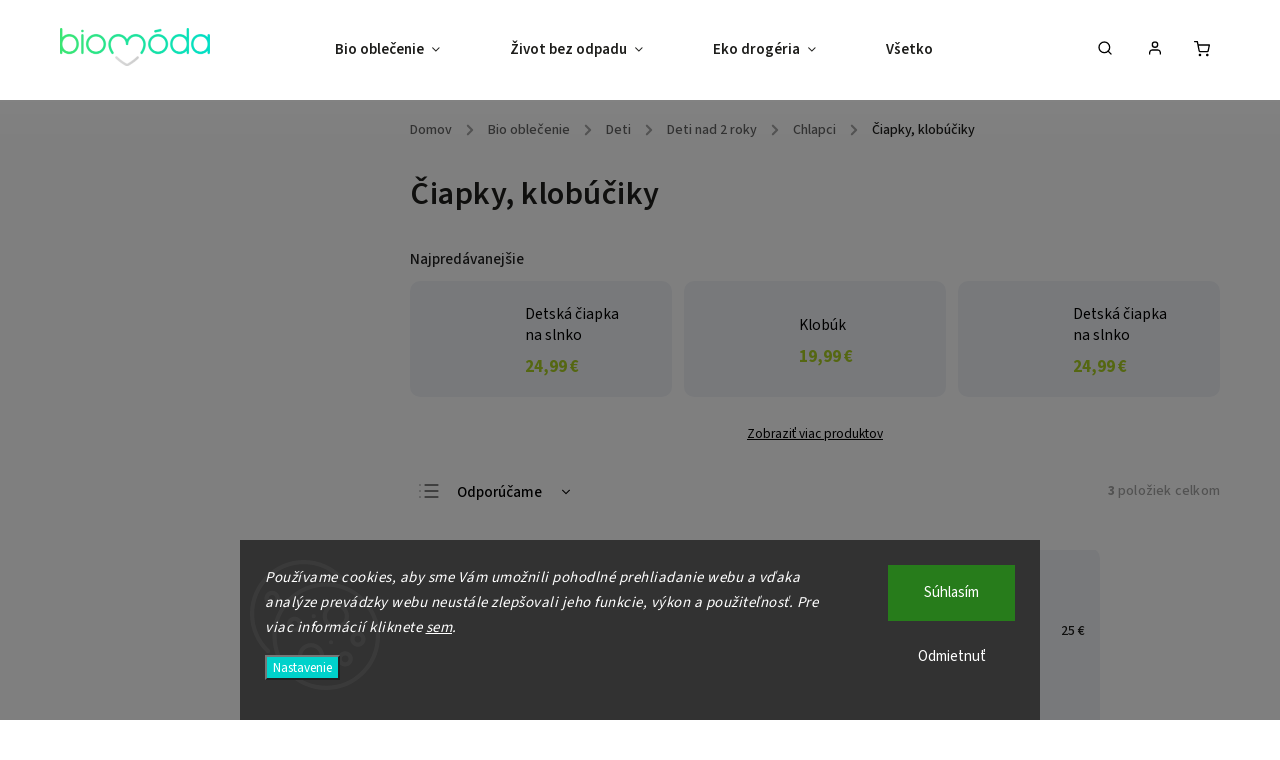

--- FILE ---
content_type: text/html; charset=utf-8
request_url: https://www.biomoda.sk/ciapky--klobuciky-2/
body_size: 20981
content:
        <!doctype html><html lang="sk" dir="ltr" class="header-background-light external-fonts-loaded"><head><meta charset="utf-8" /><meta name="viewport" content="width=device-width,initial-scale=1" /><title>Čiapky, klobúčiky - Biomoda.sk</title><link rel="preconnect" href="https://cdn.myshoptet.com" /><link rel="dns-prefetch" href="https://cdn.myshoptet.com" /><link rel="preload" href="https://cdn.myshoptet.com/prj/dist/master/cms/libs/jquery/jquery-1.11.3.min.js" as="script" /><link href="https://cdn.myshoptet.com/prj/dist/master/cms/templates/frontend_templates/shared/css/font-face/source-sans-3.css" rel="stylesheet"><link href="https://cdn.myshoptet.com/prj/dist/master/cms/templates/frontend_templates/shared/css/font-face/exo-2.css" rel="stylesheet"><script>
dataLayer = [];
dataLayer.push({'shoptet' : {
    "pageId": 910,
    "pageType": "category",
    "currency": "EUR",
    "currencyInfo": {
        "decimalSeparator": ",",
        "exchangeRate": 1,
        "priceDecimalPlaces": 2,
        "symbol": "\u20ac",
        "symbolLeft": 0,
        "thousandSeparator": " "
    },
    "language": "sk",
    "projectId": 108037,
    "category": {
        "guid": "2338d813-20b2-11e6-8a3b-0cc47a6c92bc",
        "path": "Bio oble\u010denie | Deti | Deti nad 2 roky | Chlapci | \u010ciapky, klob\u00fa\u010diky",
        "parentCategoryGuid": "aaa44c83-1f7e-11e6-8a3b-0cc47a6c92bc"
    },
    "cartInfo": {
        "id": null,
        "freeShipping": false,
        "freeShippingFrom": 100,
        "leftToFreeGift": {
            "formattedPrice": "0 \u20ac",
            "priceLeft": 0
        },
        "freeGift": false,
        "leftToFreeShipping": {
            "priceLeft": 100,
            "dependOnRegion": 0,
            "formattedPrice": "100 \u20ac"
        },
        "discountCoupon": [],
        "getNoBillingShippingPrice": {
            "withoutVat": 0,
            "vat": 0,
            "withVat": 0
        },
        "cartItems": [],
        "taxMode": "ORDINARY"
    },
    "cart": [],
    "customer": {
        "priceRatio": 1,
        "priceListId": 1,
        "groupId": null,
        "registered": false,
        "mainAccount": false
    }
}});
dataLayer.push({'cookie_consent' : {
    "marketing": "denied",
    "analytics": "denied"
}});
document.addEventListener('DOMContentLoaded', function() {
    shoptet.consent.onAccept(function(agreements) {
        if (agreements.length == 0) {
            return;
        }
        dataLayer.push({
            'cookie_consent' : {
                'marketing' : (agreements.includes(shoptet.config.cookiesConsentOptPersonalisation)
                    ? 'granted' : 'denied'),
                'analytics': (agreements.includes(shoptet.config.cookiesConsentOptAnalytics)
                    ? 'granted' : 'denied')
            },
            'event': 'cookie_consent'
        });
    });
});
</script>
<meta property="og:type" content="website"><meta property="og:site_name" content="biomoda.sk"><meta property="og:url" content="https://www.biomoda.sk/ciapky--klobuciky-2/"><meta property="og:title" content="Čiapky, klobúčiky - Biomoda.sk"><meta name="author" content="Biomoda.sk"><meta name="web_author" content="Shoptet.sk"><meta name="dcterms.rightsHolder" content="www.biomoda.sk"><meta name="robots" content="index,follow"><meta property="og:image" content="https://cdn.myshoptet.com/usr/www.biomoda.sk/user/front_images/ogImage/hp.jpg?t=1769326569"><meta property="og:description" content="chlapcenske ciapky, chlapcenske klobuciky"><meta name="description" content="chlapcenske ciapky, chlapcenske klobuciky"><style>:root {--color-primary: #aacf24;--color-primary-h: 73;--color-primary-s: 70%;--color-primary-l: 48%;--color-primary-hover: #9bc20e;--color-primary-hover-h: 73;--color-primary-hover-s: 87%;--color-primary-hover-l: 41%;--color-secondary: #00d2cb;--color-secondary-h: 178;--color-secondary-s: 100%;--color-secondary-l: 41%;--color-secondary-hover: #329a9d;--color-secondary-hover-h: 182;--color-secondary-hover-s: 52%;--color-secondary-hover-l: 41%;--color-tertiary: #ff6600;--color-tertiary-h: 24;--color-tertiary-s: 100%;--color-tertiary-l: 50%;--color-tertiary-hover: #ff3c00;--color-tertiary-hover-h: 14;--color-tertiary-hover-s: 100%;--color-tertiary-hover-l: 50%;--color-header-background: #ffffff;--template-font: "Source Sans 3";--template-headings-font: "Exo 2";--header-background-url: url("[data-uri]");--cookies-notice-background: #1A1937;--cookies-notice-color: #F8FAFB;--cookies-notice-button-hover: #f5f5f5;--cookies-notice-link-hover: #27263f;--templates-update-management-preview-mode-content: "Náhľad aktualizácií šablóny je aktívny pre váš prehliadač."}</style>
    <script>var shoptet = shoptet || {};</script>
    <script src="https://cdn.myshoptet.com/prj/dist/master/shop/dist/main-3g-header.js.05f199e7fd2450312de2.js"></script>
<!-- User include --><!-- service 734(379) html code header -->
<script src="https://ajax.googleapis.com/ajax/libs/webfont/1.6.26/webfont.js"></script>

<style>
.not-working {background-color: black;color:white;width:100%;height:100%;position:fixed;top:0;left:0;z-index:9999999;text-align:center;padding:50px;}
</style>

<link rel="stylesheet" href="https://cdnjs.cloudflare.com/ajax/libs/twitter-bootstrap/4.4.1/css/bootstrap-grid.min.css" />
<link rel="stylesheet" href="https://code.jquery.com/ui/1.12.0/themes/smoothness/jquery-ui.min.css">
<link rel="stylesheet" href="https://cdn.myshoptet.com/usr/shoptet.tomashlad.eu/user/documents/extras/shoptet-font/font.css"/>
<link rel="stylesheet" href="https://cdn.jsdelivr.net/npm/slick-carousel@1.8.1/slick/slick.css" />

<link rel="stylesheet" href="https://cdn.myshoptet.com/usr/shoptet.tomashlad.eu/user/documents/extras/opal/animate.css">
<link rel="stylesheet" href="https://cdn.myshoptet.com/usr/shoptet.tomashlad.eu/user/documents/extras/opal/screen.min.css?v=1494">

<style>

@media only screen and (max-width: 767px) {
.top-navigation-menu {
    display: none !important;
}
}


body, .search fieldset input, input, .form-control, button, .button {
        font-family: 'Source Sans 3', sans-serif;
    }

select {
    font: 500 14px Source Sans 3;
}


.flags .flag.flag-new, .welcome-wrapper h1:before, input[type="checkbox"]:checked:after, .cart-table .related .cart-related-button .btn, .ordering-process .cart-content.checkout-box-wrapper,  .ordering-process .checkout-box, .top-navigation-bar .nav-part .top-navigation-tools .top-nav-button-account, .ordering-process .cart-empty .col-md-4 .cart-content, .in-klient #content table thead, .in-objednavky #content table thead, .in-klient-hodnoceni #content table thead, .in-klient-diskuze #content table thead, .ui-slider-horizontal .ui-slider-range {
background-color: #aacf24;
}

.button, .products .product button, .products .product .btn, .btn.btn-primary, button, .btn, .btn-primary, #filters #clear-filters a {
background-color: #00d2cb;
}

.button:hover, .products .product button:hover, .products .product .btn:hover, .btn.btn-primary:hover, button:hover, .btn:hover, btn-primary:hover, .products .product .btn:hover, #filters #clear-filters a:hover {
background-color: #329a9d;
color: #fff;
}

.hp-ratings.container .ratings-list .votes-wrap .vote-wrap .vote-header .vote-pic .vote-initials, #content-wrapper .vote-initials {
background-color: #aacf24 !important;
color: #fff !important;
}

 .flags .flag.flag-new:after, .menu-helper ul li a:hover {
    color:  #aacf24 !important;
}

.product-top .add-to-cart button:hover, .add-to-cart-button.btn:hover, .cart-content .next-step .btn:hover {
    background: #329a9d;
}

.products-block.products .product button, .products-block.products .product .btn, .cart-content .next-step .btn, .product-top .add-to-cart button, .product-top .add-to-cart .btn {
    background: #00d2cb;
}

.products-block.products .product button:hover, .products-block.products .product .btn:hover, .cart-content .next-step .btn:hover, .product-top .add-to-cart button:hover, .product-top .add-to-cart .btn:hover {
    background:  #329a9d;
}

a {
color: #222222;
}

.content-wrapper p a, .product-top .price-line .price-final, .subcategories li a:hover, .category-header input[type="radio"] + label:hover,  .ui-slider-horizontal .ui-slider-handle, .product-top .price-line .price-fina, .shp-tabs .shp-tab-link:hover, .type-detail .tab-content .detail-parameters th a, .type-detail .tab-content .detail-parameters td a, .product-top .p-detail-info > div a, .sidebar .filters-wrapper .toggle-filters {
color: #aacf24;
}

.sidebar .box.client-center-box ul .logout a {
color: #aacf24 !important;
}

a:hover, #header .navigation-buttons .btn .cart-price, .products .product .ratings-wrapper .stars .star, .product-top .p-detail-info .stars-wrapper .stars .star, .products .product .prices .price-final strong, ol.top-products li a strong, .categories .topic.active > a, .categories ul.expanded li.active a, .product-top .p-detail-info > div:last-child a, ol.cart-header li.active strong span, ul.manufacturers h2, #navigation ul.menu-level-1 > li > a:hover  {
color: #aacf24;
}

#header .navigation-buttons .btn.cart-count i, #ratingWrapper .link-like {
cursor: pointer,;
background: #00d2cb;
color: #fff;
}

#header .navigation-buttons .btn:before, .category-header input[type="radio"]:checked + label, .shp-tabs-holder ul.shp-tabs li.active a {
cursor: pointer,;
color: #00d2cb;
}

.shp-tabs-holder ul.shp-tabs li.active a {
border-color: #00d2cb;
}

input[type="checkbox"]:checked:before, input[type="checkbox"]:checked + label::before, input[type="radio"]:checked + label::before, .sidebar .box.client-center-box ul .logout a, .sidebar .filters-wrapper .toggle-filters {
  border-color: #aacf24;
}

#carousel .carousel-slide-caption h2:before,
.h4::after, .content h4::after, .category-title::after, .p-detail-inner h1::after, h1:after, article h1::after, h4.homepage-group-title::after, .h4.homepage-group-title::after, footer h4:before, .products-related-header:after, ol.cart-header li.active strong span::before, ol.cart-header li.completed a span::before, input[type="checkbox"]:checked + label::after, input[type="radio"]:checked + label::after, .latest-contribution-wrapper h2:before, .price-range > div {
    background: #aacf24;
}

.sidebar .box-poll .poll-result > div {
  border-color: #aacf24;
  background-color: #aacf24;
}

@media only screen and (max-width: 768px) {
.top-navigation-bar .nav-part .responsive-tools a[data-target="navigation"] {
    background: #aacf24;
}
}
@media only screen and (max-width: 767px) {
.search-window-visible .search {overflow:visible !important;}
}

.required-asterisk:after {content: "*";padding-left: 0.5ch;color: #d63500;}
.copyright .podpis {display:block !important;}
.product-top .social-buttons-wrapper .social-buttons {z-index:1;}
#filters .slider-wrapper {width:100%;}
.footer-socials .contact-box>strong {display: none;}
.footer-banners .footer-banner img {width: 100%;max-width: 100%;height: auto;max-height: none;}
  .filters-unveil-button-wrapper a.unveil-button {line-height:55px;}
.newsletter .sr-only {clip: auto;height: auto;margin: 0;overflow: auto;position: relative;width: auto;}
.extended-banner-texts:empty {display:none;}
.extended-banner-texts < span:empty {display:none;}
.footer-links-icons {display:none;}
.advanced-filters-wrapper>div {padding-top:3px;}
.extended-banner-texts:empty {display: none !important;}
#carousel a {color: white;}
footer #formLogin .btn, footer #formLogin button, footer .search .btn, footer .search button {
    text-align: center;
    padding: 0 10px;
}
.sidebar-inner .subscribe-form button {padding:0;}
.in-index .products-block.products .slick-track {display:flex;}
.wrong-template {
    text-align: center;
    padding: 30px;
    background: #000;
    color: #fff;
    font-size: 20px;
    position: fixed;
    width: 100%;
    height: 100%;
    z-index: 99999999;
    top: 0;
    left: 0;
    padding-top: 20vh;
}
.wrong-template span {
    display: block;
    font-size: 15px;
    margin-top: 25px;
    opacity: 0.7;
}
.wrong-template span a {color: #fff; text-decoration: underline;}
@media only screen and (max-width: 1200px) {
    .type-detail .shp-tabs-wrapper .row {
        width:100%
    }
}
.advanced-parameter-inner img, .products-inline img {height:auto;}
img {height: auto;}
</style>
<style>
#carousel .carousel-inner:not(.tokyo-tools) {min-height:0 !important;}
#checkoutContent .form-group .form-control.hide {display: none;}
</style>
<!-- api 427(81) html code header -->
<link rel="stylesheet" href="https://cdn.myshoptet.com/usr/api2.dklab.cz/user/documents/_doplnky/instagram/108037/8/108037_8.css" type="text/css" /><style>
        :root {
            --dklab-instagram-header-color: #000000;  
            --dklab-instagram-header-background: #DDDDDD;  
            --dklab-instagram-font-weight: 700;
            --dklab-instagram-font-size: 180%;
            --dklab-instagram-logoUrl: url(https://cdn.myshoptet.com/usr/api2.dklab.cz/user/documents/_doplnky/instagram/img/logo-duha.png); 
            --dklab-instagram-logo-size-width: 40px;
            --dklab-instagram-logo-size-height: 40px;                        
            --dklab-instagram-hover-content: 0;                        
            --dklab-instagram-padding: 0px;                        
            --dklab-instagram-border-color: #888888;
            
        }
        </style>
<!-- api 473(125) html code header -->

                <style>
                    #order-billing-methods .radio-wrapper[data-guid="e1d8ea3c-9b1d-11ed-8eb3-0cc47a6c92bc"]:not(.cggooglepay), #order-billing-methods .radio-wrapper[data-guid="dbe0e40e-66d4-11eb-a065-0cc47a6c92bc"]:not(.cgapplepay) {
                        display: none;
                    }
                </style>
                <script type="text/javascript">
                    document.addEventListener('DOMContentLoaded', function() {
                        if (getShoptetDataLayer('pageType') === 'billingAndShipping') {
                            
                try {
                    if (window.ApplePaySession && window.ApplePaySession.canMakePayments()) {
                        document.querySelector('#order-billing-methods .radio-wrapper[data-guid="dbe0e40e-66d4-11eb-a065-0cc47a6c92bc"]').classList.add('cgapplepay');
                    }
                } catch (err) {} 
            
                            
                const cgBaseCardPaymentMethod = {
                        type: 'CARD',
                        parameters: {
                            allowedAuthMethods: ["PAN_ONLY", "CRYPTOGRAM_3DS"],
                            allowedCardNetworks: [/*"AMEX", "DISCOVER", "INTERAC", "JCB",*/ "MASTERCARD", "VISA"]
                        }
                };
                
                function cgLoadScript(src, callback)
                {
                    var s,
                        r,
                        t;
                    r = false;
                    s = document.createElement('script');
                    s.type = 'text/javascript';
                    s.src = src;
                    s.onload = s.onreadystatechange = function() {
                        if ( !r && (!this.readyState || this.readyState == 'complete') )
                        {
                            r = true;
                            callback();
                        }
                    };
                    t = document.getElementsByTagName('script')[0];
                    t.parentNode.insertBefore(s, t);
                } 
                
                function cgGetGoogleIsReadyToPayRequest() {
                    return Object.assign(
                        {},
                        {
                            apiVersion: 2,
                            apiVersionMinor: 0
                        },
                        {
                            allowedPaymentMethods: [cgBaseCardPaymentMethod]
                        }
                    );
                }

                function onCgGooglePayLoaded() {
                    let paymentsClient = new google.payments.api.PaymentsClient({environment: 'PRODUCTION'});
                    paymentsClient.isReadyToPay(cgGetGoogleIsReadyToPayRequest()).then(function(response) {
                        if (response.result) {
                            document.querySelector('#order-billing-methods .radio-wrapper[data-guid="e1d8ea3c-9b1d-11ed-8eb3-0cc47a6c92bc"]').classList.add('cggooglepay');	 	 	 	 	 
                        }
                    })
                    .catch(function(err) {});
                }
                
                cgLoadScript('https://pay.google.com/gp/p/js/pay.js', onCgGooglePayLoaded);
            
                        }
                    });
                </script> 
                
<!-- api 498(150) html code header -->
<script async src="https://scripts.luigisbox.tech/LBX-176222.js"></script>
<!-- service 427(81) html code header -->
<link rel="stylesheet" href="https://cdn.myshoptet.com/usr/api2.dklab.cz/user/documents/_doplnky/instagram/font/instagramplus.css" type="text/css" />

<!-- service 731(376) html code header -->
<link rel="preconnect" href="https://image.pobo.cz/" crossorigin>
<link rel="stylesheet" href="https://image.pobo.cz/assets/fix-header.css?v=10" media="print" onload="this.media='all'">
<script src="https://image.pobo.cz/assets/fix-header.js"></script>


<!-- service 708(354) html code header -->
<link href="https://cdn.myshoptet.com/usr/302565.myshoptet.com/user/documents/assets/gifts/fv-studio-app-gifts.css?25.4.29" rel="stylesheet">
<link href="https://cdn.myshoptet.com/usr/302565.myshoptet.com/user/documents/assets/gifts/fv-studio-app-gifts.Classic.css?25.4.29" rel="stylesheet">

<style>
.ordering-process.id--9 [id~=free-gift-wrapper] ul li:hover,
.ordering-process.id--9 [class~=free-gifts-wrapper] ul li:hover,
.content-window.cart-window [class~=free-gifts-wrapper] ul li:hover {
    border-color: #aacf24;
}

.ordering-process.id--9 [id~=free-gift-wrapper] ul li:not(.hidden-colorbox-visible),
.ordering-process.id--9 [class~=free-gifts-wrapper] ul li.active,
.content-window.cart-window [class~=free-gifts-wrapper] ul li.active {
    border-color: #aacf24;
    border-width: 2px;
}

.fvstudio-delivery-info-single-gift {
border-color: #aacf24;
}

</style>
<!-- project html code header -->
<!-- Google tag (gtag.js) event -->
<script>
  gtag('event', 'conversion_event_purchase', {
    // <event_parameters>
  });
</script>

<!-- /User include --><link rel="shortcut icon" href="/favicon.ico" type="image/x-icon" /><link rel="canonical" href="https://www.biomoda.sk/ciapky--klobuciky-2/" /><style>/* custom background */@media (min-width: 992px) {body {background-position: top center;background-repeat: no-repeat;background-attachment: scroll;}}</style>    <!-- Global site tag (gtag.js) - Google Analytics -->
    <script async src="https://www.googletagmanager.com/gtag/js?id=G-8Y1C5479CN"></script>
    <script>
        
        window.dataLayer = window.dataLayer || [];
        function gtag(){dataLayer.push(arguments);}
        

                    console.debug('default consent data');

            gtag('consent', 'default', {"ad_storage":"denied","analytics_storage":"denied","ad_user_data":"denied","ad_personalization":"denied","wait_for_update":500});
            dataLayer.push({
                'event': 'default_consent'
            });
        
        gtag('js', new Date());

        
                gtag('config', 'G-8Y1C5479CN', {"groups":"GA4","send_page_view":false,"content_group":"category","currency":"EUR","page_language":"sk"});
        
        
        
        
        
        
                    gtag('event', 'page_view', {"send_to":"GA4","page_language":"sk","content_group":"category","currency":"EUR"});
        
        
        
        
        
        
        
        
        
        
        
        
        
        document.addEventListener('DOMContentLoaded', function() {
            if (typeof shoptet.tracking !== 'undefined') {
                for (var id in shoptet.tracking.bannersList) {
                    gtag('event', 'view_promotion', {
                        "send_to": "UA",
                        "promotions": [
                            {
                                "id": shoptet.tracking.bannersList[id].id,
                                "name": shoptet.tracking.bannersList[id].name,
                                "position": shoptet.tracking.bannersList[id].position
                            }
                        ]
                    });
                }
            }

            shoptet.consent.onAccept(function(agreements) {
                if (agreements.length !== 0) {
                    console.debug('gtag consent accept');
                    var gtagConsentPayload =  {
                        'ad_storage': agreements.includes(shoptet.config.cookiesConsentOptPersonalisation)
                            ? 'granted' : 'denied',
                        'analytics_storage': agreements.includes(shoptet.config.cookiesConsentOptAnalytics)
                            ? 'granted' : 'denied',
                                                                                                'ad_user_data': agreements.includes(shoptet.config.cookiesConsentOptPersonalisation)
                            ? 'granted' : 'denied',
                        'ad_personalization': agreements.includes(shoptet.config.cookiesConsentOptPersonalisation)
                            ? 'granted' : 'denied',
                        };
                    console.debug('update consent data', gtagConsentPayload);
                    gtag('consent', 'update', gtagConsentPayload);
                    dataLayer.push(
                        { 'event': 'update_consent' }
                    );
                }
            });
        });
    </script>
</head><body class="desktop id-910 in-ciapky--klobuciky-2 template-11 type-category multiple-columns-body columns-1 blank-mode blank-mode-css ums_forms_redesign--off ums_a11y_category_page--on ums_discussion_rating_forms--off ums_flags_display_unification--on ums_a11y_login--on mobile-header-version-1">
        <div id="fb-root"></div>
        <script>
            window.fbAsyncInit = function() {
                FB.init({
                    autoLogAppEvents : true,
                    xfbml            : true,
                    version          : 'v24.0'
                });
            };
        </script>
        <script async defer crossorigin="anonymous" src="https://connect.facebook.net/sk_SK/sdk.js#xfbml=1&version=v24.0"></script>    <div class="siteCookies siteCookies--bottom siteCookies--dark js-siteCookies" role="dialog" data-testid="cookiesPopup" data-nosnippet>
        <div class="siteCookies__form">
            <div class="siteCookies__content">
                <div class="siteCookies__text">
                    <em>Používame cookies, aby sme Vám umožnili pohodlné prehliadanie webu a vďaka analýze prevádzky webu neustále zlepšovali jeho funkcie, výkon a použiteľnosť. Pre viac informácií kliknete <a href="/vsetko-o-nakupe/cookies/" target="_blank" rel="noopener noreferrer">sem</a>. </em>
                </div>
                <p class="siteCookies__links">
                    <button class="siteCookies__link js-cookies-settings" aria-label="Nastavenia cookies" data-testid="cookiesSettings">Nastavenie</button>
                </p>
            </div>
            <div class="siteCookies__buttonWrap">
                                    <button class="siteCookies__button js-cookiesConsentSubmit" value="reject" aria-label="Odmietnuť cookies" data-testid="buttonCookiesReject">Odmietnuť</button>
                                <button class="siteCookies__button js-cookiesConsentSubmit" value="all" aria-label="Prijať cookies" data-testid="buttonCookiesAccept">Súhlasím</button>
            </div>
        </div>
        <script>
            document.addEventListener("DOMContentLoaded", () => {
                const siteCookies = document.querySelector('.js-siteCookies');
                document.addEventListener("scroll", shoptet.common.throttle(() => {
                    const st = document.documentElement.scrollTop;
                    if (st > 1) {
                        siteCookies.classList.add('siteCookies--scrolled');
                    } else {
                        siteCookies.classList.remove('siteCookies--scrolled');
                    }
                }, 100));
            });
        </script>
    </div>
<a href="#content" class="skip-link sr-only">Prejsť na obsah</a><div class="overall-wrapper"><div class="user-action"><div class="container">
    <div class="user-action-in">
                    <div id="login" class="user-action-login popup-widget login-widget" role="dialog" aria-labelledby="loginHeading">
        <div class="popup-widget-inner">
                            <h2 id="loginHeading">Prihlásenie k vášmu účtu</h2><div id="customerLogin"><form action="/action/Customer/Login/" method="post" id="formLoginIncluded" class="csrf-enabled formLogin" data-testid="formLogin"><input type="hidden" name="referer" value="" /><div class="form-group"><div class="input-wrapper email js-validated-element-wrapper no-label"><input type="email" name="email" class="form-control" autofocus placeholder="E-mailová adresa (napr. jan@novak.sk)" data-testid="inputEmail" autocomplete="email" required /></div></div><div class="form-group"><div class="input-wrapper password js-validated-element-wrapper no-label"><input type="password" name="password" class="form-control" placeholder="Heslo" data-testid="inputPassword" autocomplete="current-password" required /><span class="no-display">Nemôžete vyplniť toto pole</span><input type="text" name="surname" value="" class="no-display" /></div></div><div class="form-group"><div class="login-wrapper"><button type="submit" class="btn btn-secondary btn-text btn-login" data-testid="buttonSubmit">Prihlásiť sa</button><div class="password-helper"><a href="/registracia/" data-testid="signup" rel="nofollow">Nová registrácia</a><a href="/klient/zabudnute-heslo/" rel="nofollow">Zabudnuté heslo</a></div></div></div><div class="social-login-buttons"><div class="social-login-buttons-divider"><span>alebo</span></div><div class="form-group"><a href="/action/Social/login/?provider=Facebook" class="login-btn facebook" rel="nofollow"><span class="login-facebook-icon"></span><strong>Prihlásiť sa cez Facebook</strong></a></div></div></form>
</div>                    </div>
    </div>

                            <div id="cart-widget" class="user-action-cart popup-widget cart-widget loader-wrapper" data-testid="popupCartWidget" role="dialog" aria-hidden="true">
    <div class="popup-widget-inner cart-widget-inner place-cart-here">
        <div class="loader-overlay">
            <div class="loader"></div>
        </div>
    </div>

    <div class="cart-widget-button">
        <a href="/kosik/" class="btn btn-conversion" id="continue-order-button" rel="nofollow" data-testid="buttonNextStep">Pokračovať do košíka</a>
    </div>
</div>
            </div>
</div>
</div><div class="top-navigation-bar" data-testid="topNavigationBar">

    <div class="container">

        <div class="top-navigation-contacts">
            <strong>Zákaznícka podpora:</strong><a href="tel:+421907430407" class="project-phone" aria-label="Zavolať na +421907430407" data-testid="contactboxPhone"><span>+421 907430407</span></a><a href="mailto:info@biomoda.sk" class="project-email" data-testid="contactboxEmail"><span>info@biomoda.sk</span></a>        </div>

                
        <div class="top-navigation-tools">
            <div class="responsive-tools">
                <a href="#" class="toggle-window" data-target="search" aria-label="Hľadať" data-testid="linkSearchIcon"></a>
                                                            <a href="#" class="toggle-window" data-target="login"></a>
                                                    <a href="#" class="toggle-window" data-target="navigation" aria-label="Menu" data-testid="hamburgerMenu"></a>
            </div>
                        <button class="top-nav-button top-nav-button-login toggle-window" type="button" data-target="login" aria-haspopup="dialog" aria-controls="login" aria-expanded="false" data-testid="signin"><span>Prihlásenie</span></button>        </div>

    </div>

</div>
<header id="header"><div class="container navigation-wrapper">
    <div class="header-top">
        <div class="site-name-wrapper">
            <div class="site-name"><a href="/" data-testid="linkWebsiteLogo"><img src="https://cdn.myshoptet.com/usr/www.biomoda.sk/user/logos/biomoda-logo-color_web_____02.png" alt="Biomoda.sk" fetchpriority="low" /></a></div>        </div>
        <div class="search" itemscope itemtype="https://schema.org/WebSite">
            <meta itemprop="headline" content="Čiapky, klobúčiky"/><meta itemprop="url" content="https://www.biomoda.sk"/><meta itemprop="text" content="chlapcenske ciapky, chlapcenske klobuciky"/>            <form action="/action/ProductSearch/prepareString/" method="post"
    id="formSearchForm" class="search-form compact-form js-search-main"
    itemprop="potentialAction" itemscope itemtype="https://schema.org/SearchAction" data-testid="searchForm">
    <fieldset>
        <meta itemprop="target"
            content="https://www.biomoda.sk/vyhladavanie/?string={string}"/>
        <input type="hidden" name="language" value="sk"/>
        
            
<input
    type="search"
    name="string"
        class="query-input form-control search-input js-search-input"
    placeholder="Napíšte, čo hľadáte"
    autocomplete="off"
    required
    itemprop="query-input"
    aria-label="Vyhľadávanie"
    data-testid="searchInput"
>
            <button type="submit" class="btn btn-default" data-testid="searchBtn">Hľadať</button>
        
    </fieldset>
</form>
        </div>
        <div class="navigation-buttons">
                
    <a href="/kosik/" class="btn btn-icon toggle-window cart-count" data-target="cart" data-hover="true" data-redirect="true" data-testid="headerCart" rel="nofollow" aria-haspopup="dialog" aria-expanded="false" aria-controls="cart-widget">
        
                <span class="sr-only">Nákupný košík</span>
        
            <span class="cart-price visible-lg-inline-block" data-testid="headerCartPrice">
                                    Prázdny košík                            </span>
        
    
            </a>
        </div>
    </div>
    <nav id="navigation" aria-label="Hlavné menu" data-collapsible="true"><div class="navigation-in menu"><ul class="menu-level-1" role="menubar" data-testid="headerMenuItems"><li class="menu-item-1523 ext" role="none"><a href="/bio-oblecenie/" data-testid="headerMenuItem" role="menuitem" aria-haspopup="true" aria-expanded="false"><b>Bio oblečenie</b><span class="submenu-arrow"></span></a><ul class="menu-level-2" aria-label="Bio oblečenie" tabindex="-1" role="menu"><li class="menu-item-739 has-third-level" role="none"><div class="menu-no-image"><a href="/zeny/" data-testid="headerMenuItem" role="menuitem"><span>Ženy</span></a>
                                                    <ul class="menu-level-3" role="menu">
                                                                    <li class="menu-item-745" role="none">
                                        <a href="/tricka-a-topy/" data-testid="headerMenuItem" role="menuitem">
                                            Tričká a topy</a>,                                    </li>
                                                                    <li class="menu-item-748" role="none">
                                        <a href="/nohavice-teplaky-leginy-4/" data-testid="headerMenuItem" role="menuitem">
                                            Nohavice, tepláky, legíny</a>,                                    </li>
                                                                    <li class="menu-item-751" role="none">
                                        <a href="/saty_sukne-2/" data-testid="headerMenuItem" role="menuitem">
                                            Šaty, sukne</a>,                                    </li>
                                                                    <li class="menu-item-757" role="none">
                                        <a href="/damske_pyzama/" data-testid="headerMenuItem" role="menuitem">
                                            Pyžamá, nočné košele</a>,                                    </li>
                                                                    <li class="menu-item-760" role="none">
                                        <a href="/damska-spodna-bielizen/" data-testid="headerMenuItem" role="menuitem">
                                            Spodná bielizeň</a>,                                    </li>
                                                                    <li class="menu-item-1630" role="none">
                                        <a href="/ponozky/" data-testid="headerMenuItem" role="menuitem">
                                            Ponožky/Pančuchy</a>                                    </li>
                                                            </ul>
                        </div></li><li class="menu-item-769" role="none"><div class="menu-no-image"><a href="/muzi/" data-testid="headerMenuItem" role="menuitem"><span>Muži</span></a>
                        </div></li><li class="menu-item-1275 has-third-level" role="none"><div class="menu-no-image"><a href="/bio-oblecenie-pre-deti/" data-testid="headerMenuItem" role="menuitem"><span>Deti</span></a>
                                                    <ul class="menu-level-3" role="menu">
                                                                    <li class="menu-item-673" role="none">
                                        <a href="/deti-do-2-rokov/" data-testid="headerMenuItem" role="menuitem">
                                            Deti do 2 rokov</a>,                                    </li>
                                                                    <li class="menu-item-1599" role="none">
                                        <a href="/deti-nad-2-roky/" data-testid="headerMenuItem" role="menuitem">
                                            Deti nad 2 roky</a>,                                    </li>
                                                                    <li class="menu-item-1643" role="none">
                                        <a href="/hracky/" data-testid="headerMenuItem" role="menuitem">
                                            Hračky</a>                                    </li>
                                                            </ul>
                        </div></li></ul></li>
<li class="menu-item-1529 ext" role="none"><a href="/zivot-bez-odpadu/" data-testid="headerMenuItem" role="menuitem" aria-haspopup="true" aria-expanded="false"><b>Život bez odpadu</b><span class="submenu-arrow"></span></a><ul class="menu-level-2" aria-label="Život bez odpadu" tabindex="-1" role="menu"><li class="menu-item-1511" role="none"><div class="menu-no-image"><a href="/sietovky/" data-testid="headerMenuItem" role="menuitem"><span>Sieťovky</span></a>
                        </div></li><li class="menu-item-1535" role="none"><div class="menu-no-image"><a href="/vreckanapotraviny/" data-testid="headerMenuItem" role="menuitem"><span>Vrecká na potraviny</span></a>
                        </div></li><li class="menu-item-1605" role="none"><div class="menu-no-image"><a href="/voskove-obrusky/" data-testid="headerMenuItem" role="menuitem"><span>Voskové obrúsky</span></a>
                        </div></li><li class="menu-item-1621" role="none"><div class="menu-no-image"><a href="/kuchyna/" data-testid="headerMenuItem" role="menuitem"><span>Kuchyňa</span></a>
                        </div></li></ul></li>
<li class="menu-item-943 ext" role="none"><a href="/kozmetika-drogeria/" data-testid="headerMenuItem" role="menuitem" aria-haspopup="true" aria-expanded="false"><b>Eko drogéria</b><span class="submenu-arrow"></span></a><ul class="menu-level-2" aria-label="Eko drogéria" tabindex="-1" role="menu"><li class="menu-item-1608" role="none"><div class="menu-no-image"><a href="/starostlivost-o-telo/" data-testid="headerMenuItem" role="menuitem"><span>Starostlivosť o telo</span></a>
                        </div></li><li class="menu-item-1611" role="none"><div class="menu-no-image"><a href="/pranie/" data-testid="headerMenuItem" role="menuitem"><span>Pranie</span></a>
                        </div></li><li class="menu-item-1614" role="none"><div class="menu-no-image"><a href="/riad/" data-testid="headerMenuItem" role="menuitem"><span>Riad</span></a>
                        </div></li><li class="menu-item-1618" role="none"><div class="menu-no-image"><a href="/domacnost/" data-testid="headerMenuItem" role="menuitem"><span>Domácnosť</span></a>
                        </div></li></ul></li>
<li class="menu-item-967 ext" role="none"><a href="/vsetko-o-nakupe/" data-testid="headerMenuItem" role="menuitem" aria-haspopup="true" aria-expanded="false"><b>Všetko o nákupe</b><span class="submenu-arrow"></span></a><ul class="menu-level-2" aria-label="Všetko o nákupe" tabindex="-1" role="menu"><li class="" role="none"><div class="menu-no-image"><a href="/vsetko-o-nakupe/cookies/" data-testid="headerMenuItem" role="menuitem"><span>Cookies</span></a>
                        </div></li><li class="" role="none"><div class="menu-no-image"><a href="/vsetko-o-nakupe/velkostne-tabulky/" data-testid="headerMenuItem" role="menuitem"><span>Veľkostné tabuľky</span></a>
                        </div></li><li class="" role="none"><div class="menu-no-image"><a href="/vsetko-o-nakupe/ochrana-osobnych-udajov/" data-testid="headerMenuItem" role="menuitem"><span>Ochrana osobných údajov</span></a>
                        </div></li><li class="" role="none"><div class="menu-no-image"><a href="/vsetko-o-nakupe/obchodne-podmienky/" data-testid="headerMenuItem" role="menuitem"><span>Obchodné podmienky</span></a>
                        </div></li><li class="" role="none"><div class="menu-no-image"><a href="/vsetko-o-nakupe/doprava-a-platba/" data-testid="headerMenuItem" role="menuitem"><span>Doprava a platba</span></a>
                        </div></li></ul></li>
<li class="menu-item-973 ext" role="none"><a href="/o-nas/" target="blank" data-testid="headerMenuItem" role="menuitem" aria-haspopup="true" aria-expanded="false"><b>O nás</b><span class="submenu-arrow"></span></a><ul class="menu-level-2" aria-label="O nás" tabindex="-1" role="menu"><li class="" role="none"><div class="menu-no-image"><a href="/o-nas/nas-sortiment/" data-testid="headerMenuItem" role="menuitem"><span>Náš sortiment</span></a>
                        </div></li><li class="" role="none"><div class="menu-no-image"><a href="/o-nas/kontakty/" data-testid="headerMenuItem" role="menuitem"><span>Kontakty</span></a>
                        </div></li></ul></li>
<li class="menu-item-1299 ext" role="none"><a href="/blog/" target="blank" data-testid="headerMenuItem" role="menuitem" aria-haspopup="true" aria-expanded="false"><b>Blog</b><span class="submenu-arrow"></span></a><ul class="menu-level-2" aria-label="Blog" tabindex="-1" role="menu"><li class="" role="none"><div class="menu-no-image"><a href="/blog/dezinfikuj-ekologicky/" data-testid="headerMenuItem" role="menuitem"><span>Dezinfikuj ekologicky</span></a>
                        </div></li><li class="" role="none"><div class="menu-no-image"><a href="/blog/bezobalova-desiata/" data-testid="headerMenuItem" role="menuitem"><span>Bezobalová desiata</span></a>
                        </div></li><li class="" role="none"><div class="menu-no-image"><a href="/blog/zabalene-vo-vcelovaku/" data-testid="headerMenuItem" role="menuitem"><span>Zabalené vo Včelobale</span></a>
                        </div></li><li class="" role="none"><div class="menu-no-image"><a href="/blog/farebne-rastuca-biobavlna-z-biosatnika/" data-testid="headerMenuItem" role="menuitem"><span>Farebne rastúca biobavlna z Biošatníka</span></a>
                        </div></li><li class="" role="none"><div class="menu-no-image"><a href="/blog/ako-v-biobavlnke/" data-testid="headerMenuItem" role="menuitem"><span>Ako v BIObavlnke</span></a>
                        </div></li></ul></li>
<li class="menu-item-1196" role="none"><a href="/newsletter/" data-testid="headerMenuItem" role="menuitem" aria-expanded="false"><b>Newsletter</b></a></li>
<li class="menu-item--51" role="none"><a href="/hodnotenie-obchodu/" data-testid="headerMenuItem" role="menuitem" aria-expanded="false"><b>Hodnotenie obchodu</b></a></li>
<li class="menu-item--6" role="none"><a href="/napiste-nam/" data-testid="headerMenuItem" role="menuitem" aria-expanded="false"><b>Napíšte nám</b></a></li>
<li class="menu-item-1118" role="none"><a href="/aktuality/" data-testid="headerMenuItem" role="menuitem" aria-expanded="false"><b>Aktuality</b></a></li>
<li class="ext" id="nav-manufacturers" role="none"><a href="https://www.biomoda.sk/znacka/" data-testid="brandsText" role="menuitem"><b>Značky</b><span class="submenu-arrow"></span></a><ul class="menu-level-2" role="menu"><li role="none"><a href="/znacka/comazo/" data-testid="brandName" role="menuitem"><span>Comazo</span></a></li><li role="none"><a href="/znacka/grodo/" data-testid="brandName" role="menuitem"><span>Grodo</span></a></li><li role="none"><a href="/znacka/little-green-radicals/" data-testid="brandName" role="menuitem"><span>Little Green Radicals</span></a></li><li role="none"><a href="/znacka/tierra-verde/" data-testid="brandName" role="menuitem"><span>Tierra Verde</span></a></li></ul>
</li></ul>
    <ul class="navigationActions" role="menu">
                            <li role="none">
                                    <a href="/login/?backTo=%2Fciapky--klobuciky-2%2F" rel="nofollow" data-testid="signin" role="menuitem"><span>Prihlásenie</span></a>
                            </li>
                        </ul>
</div><span class="navigation-close"></span></nav><div class="menu-helper" data-testid="hamburgerMenu"><span>Viac</span></div>
</div></header><!-- / header -->


                    <div class="container breadcrumbs-wrapper">
            <div class="breadcrumbs navigation-home-icon-wrapper" itemscope itemtype="https://schema.org/BreadcrumbList">
                                                                            <span id="navigation-first" data-basetitle="Biomoda.sk" itemprop="itemListElement" itemscope itemtype="https://schema.org/ListItem">
                <a href="/" itemprop="item" class="navigation-home-icon"><span class="sr-only" itemprop="name">Domov</span></a>
                <span class="navigation-bullet">/</span>
                <meta itemprop="position" content="1" />
            </span>
                                <span id="navigation-1" itemprop="itemListElement" itemscope itemtype="https://schema.org/ListItem">
                <a href="/bio-oblecenie/" itemprop="item" data-testid="breadcrumbsSecondLevel"><span itemprop="name">Bio oblečenie</span></a>
                <span class="navigation-bullet">/</span>
                <meta itemprop="position" content="2" />
            </span>
                                <span id="navigation-2" itemprop="itemListElement" itemscope itemtype="https://schema.org/ListItem">
                <a href="/bio-oblecenie-pre-deti/" itemprop="item" data-testid="breadcrumbsSecondLevel"><span itemprop="name">Deti</span></a>
                <span class="navigation-bullet">/</span>
                <meta itemprop="position" content="3" />
            </span>
                                <span id="navigation-3" itemprop="itemListElement" itemscope itemtype="https://schema.org/ListItem">
                <a href="/deti-nad-2-roky/" itemprop="item" data-testid="breadcrumbsSecondLevel"><span itemprop="name">Deti nad 2 roky</span></a>
                <span class="navigation-bullet">/</span>
                <meta itemprop="position" content="4" />
            </span>
                                <span id="navigation-4" itemprop="itemListElement" itemscope itemtype="https://schema.org/ListItem">
                <a href="/chlapci/" itemprop="item" data-testid="breadcrumbsSecondLevel"><span itemprop="name">Chlapci</span></a>
                <span class="navigation-bullet">/</span>
                <meta itemprop="position" content="5" />
            </span>
                                            <span id="navigation-5" itemprop="itemListElement" itemscope itemtype="https://schema.org/ListItem" data-testid="breadcrumbsLastLevel">
                <meta itemprop="item" content="https://www.biomoda.sk/ciapky--klobuciky-2/" />
                <meta itemprop="position" content="6" />
                <span itemprop="name" data-title="Čiapky, klobúčiky">Čiapky, klobúčiky</span>
            </span>
            </div>
        </div>
    
<div id="content-wrapper" class="container content-wrapper">
    
    <div class="content-wrapper-in">
                                                <aside class="sidebar sidebar-left"  data-testid="sidebarMenu">
                                                                                                <div class="sidebar-inner">
                                                                </div>
                                                            </aside>
                            <main id="content" class="content narrow">
                            <div class="category-top">
            <h1 class="category-title" data-testid="titleCategory">Čiapky, klobúčiky</h1>
                            
                                
            <div class="products-top-wrapper" aria-labelledby="productsTopHeading">
    <h2 id="productsTopHeading" class="products-top-header">Najpredávanejšie</h2>
    <div id="productsTop" class="products products-inline products-top">
        
                    
                                <div class="product active" aria-hidden="false">
    <div class="p" data-micro="product" data-micro-product-id="5454" data-testid="productItem">
            <a href="/ciapky--klobuciky/detska-ciapka-na-slnko/" class="image" aria-hidden="true" tabindex="-1">
        <img src="data:image/svg+xml,%3Csvg%20width%3D%22100%22%20height%3D%22100%22%20xmlns%3D%22http%3A%2F%2Fwww.w3.org%2F2000%2Fsvg%22%3E%3C%2Fsvg%3E" alt="unnamed (18)" data-micro-image="https://cdn.myshoptet.com/usr/www.biomoda.sk/user/shop/big/5454-6_unnamed--18.jpg?683cd341" width="100" height="100"  data-src="https://cdn.myshoptet.com/usr/www.biomoda.sk/user/shop/related/5454-6_unnamed--18.jpg?683cd341" fetchpriority="low" />
                    <meta id="ogImageProducts" property="og:image" content="https://cdn.myshoptet.com/usr/www.biomoda.sk/user/shop/big/5454-6_unnamed--18.jpg?683cd341" />
                <meta itemprop="image" content="https://cdn.myshoptet.com/usr/www.biomoda.sk/user/shop/big/5454-6_unnamed--18.jpg?683cd341">
        <div class="extra-flags">
            

    

        </div>
    </a>
        <div class="p-in">
            <div class="p-in-in">
                <a
    href="/ciapky--klobuciky/detska-ciapka-na-slnko/"
    class="name"
    data-micro="url">
    <span data-micro="name" data-testid="productCardName">
          Detská čiapka na slnko    </span>
</a>
                <div class="ratings-wrapper">
                                                                                            <span class="no-display" data-micro="sku">5454/MOD/6</span>
                    </div>
                                                                                </div>
            

<div class="p-bottom no-buttons">
    <div class="offers" data-micro="offer"
    data-micro-price="24.99"
    data-micro-price-currency="EUR"
>
        <div class="prices">
            <span class="price-standard-wrapper price-standard-wrapper-placeholder">&nbsp;</span>
    
    
            <div class="price price-final" data-testid="productCardPrice">
        <strong>
                                        24,99 €
                    </strong>
            

        
    </div>
            
</div>
            </div>
</div>
        </div>
    </div>
</div>
                <div class="product active" aria-hidden="false">
    <div class="p" data-micro="product" data-micro-product-id="5421" data-testid="productItem">
            <a href="/ciapky--klobuciky-2/klobuk/" class="image" aria-hidden="true" tabindex="-1">
        <img src="data:image/svg+xml,%3Csvg%20width%3D%22100%22%20height%3D%22100%22%20xmlns%3D%22http%3A%2F%2Fwww.w3.org%2F2000%2Fsvg%22%3E%3C%2Fsvg%3E" alt="unnamed (63)" data-micro-image="https://cdn.myshoptet.com/usr/www.biomoda.sk/user/shop/big/5421-2_unnamed--63.jpg?68126029" width="100" height="100"  data-src="https://cdn.myshoptet.com/usr/www.biomoda.sk/user/shop/related/5421-2_unnamed--63.jpg?68126029" fetchpriority="low" />
                <meta itemprop="image" content="https://cdn.myshoptet.com/usr/www.biomoda.sk/user/shop/big/5421-2_unnamed--63.jpg?68126029">
        <div class="extra-flags">
            

    

        </div>
    </a>
        <div class="p-in">
            <div class="p-in-in">
                <a
    href="/ciapky--klobuciky-2/klobuk/"
    class="name"
    data-micro="url">
    <span data-micro="name" data-testid="productCardName">
          Klobúk    </span>
</a>
                <div class="ratings-wrapper">
                                                                                            <span class="no-display" data-micro="sku">5421/6M-</span>
                    </div>
                                                                                </div>
            

<div class="p-bottom no-buttons">
    <div class="offers" data-micro="offer"
    data-micro-price="19.99"
    data-micro-price-currency="EUR"
>
        <div class="prices">
            <span class="price-standard-wrapper price-standard-wrapper-placeholder">&nbsp;</span>
    
    
            <div class="price price-final" data-testid="productCardPrice">
        <strong>
                                        19,99 €
                    </strong>
            

        
    </div>
            
</div>
            </div>
</div>
        </div>
    </div>
</div>
                <div class="product active" aria-hidden="false">
    <div class="p" data-micro="product" data-micro-product-id="5397" data-testid="productItem">
            <a href="/ciapky--klobuciky/ciapka-na-plavanie/" class="image" aria-hidden="true" tabindex="-1">
        <img src="data:image/svg+xml,%3Csvg%20width%3D%22100%22%20height%3D%22100%22%20xmlns%3D%22http%3A%2F%2Fwww.w3.org%2F2000%2Fsvg%22%3E%3C%2Fsvg%3E" alt="unnamed (21)" data-micro-image="https://cdn.myshoptet.com/usr/www.biomoda.sk/user/shop/big/5397-2_unnamed--21.jpg?68123a75" width="100" height="100"  data-src="https://cdn.myshoptet.com/usr/www.biomoda.sk/user/shop/related/5397-2_unnamed--21.jpg?68123a75" fetchpriority="low" />
                <meta itemprop="image" content="https://cdn.myshoptet.com/usr/www.biomoda.sk/user/shop/big/5397-2_unnamed--21.jpg?68123a75">
        <div class="extra-flags">
            

    

        </div>
    </a>
        <div class="p-in">
            <div class="p-in-in">
                <a
    href="/ciapky--klobuciky/ciapka-na-plavanie/"
    class="name"
    data-micro="url">
    <span data-micro="name" data-testid="productCardName">
          Detská čiapka na slnko    </span>
</a>
                <div class="ratings-wrapper">
                                                                                            <span class="no-display" data-micro="sku">500270S5TROS/MOD</span>
                    </div>
                                                                                </div>
            

<div class="p-bottom no-buttons">
    <div class="offers" data-micro="offer"
    data-micro-price="24.99"
    data-micro-price-currency="EUR"
>
        <div class="prices">
            <span class="price-standard-wrapper price-standard-wrapper-placeholder">&nbsp;</span>
    
    
            <div class="price price-final" data-testid="productCardPrice">
        <strong>
                                        24,99 €
                    </strong>
            

        
    </div>
            
</div>
            </div>
</div>
        </div>
    </div>
</div>
    </div>
    <div class="button-wrapper">
        <button class="chevron-after chevron-down-after toggle-top-products btn"
            type="button"
            aria-expanded="false"
            aria-controls="productsTop"
            data-label-show="Zobraziť viac produktov"
            data-label-hide="Zobraziť menej produktov">
            Zobraziť viac produktov        </button>
    </div>
</div>
    </div>
<div class="category-content-wrapper">
                                        <div id="category-header" class="category-header">
    <div class="listSorting js-listSorting">
        <h2 class="sr-only" id="listSortingHeading">Radenie produktov</h2>
        <ul class="listSorting__controls" aria-labelledby="listSortingHeading">
                                            <li>
                    <button
                        type="button"
                        id="listSortingControl--date"
                        class="listSorting__control listSorting__control--current"
                        data-sort="-date"
                        data-url="https://www.biomoda.sk/ciapky--klobuciky-2/?order=-date"
                        aria-label="Odporúčame - Aktuálne nastavené radenie" aria-disabled="true">
                        Odporúčame
                    </button>
                </li>
                                            <li>
                    <button
                        type="button"
                        id="listSortingControl-price"
                        class="listSorting__control"
                        data-sort="price"
                        data-url="https://www.biomoda.sk/ciapky--klobuciky-2/?order=price"
                        >
                        Najlacnejšie
                    </button>
                </li>
                                            <li>
                    <button
                        type="button"
                        id="listSortingControl--price"
                        class="listSorting__control"
                        data-sort="-price"
                        data-url="https://www.biomoda.sk/ciapky--klobuciky-2/?order=-price"
                        >
                        Najdrahšie
                    </button>
                </li>
                                            <li>
                    <button
                        type="button"
                        id="listSortingControl-bestseller"
                        class="listSorting__control"
                        data-sort="bestseller"
                        data-url="https://www.biomoda.sk/ciapky--klobuciky-2/?order=bestseller"
                        >
                        Najpredávanejšie
                    </button>
                </li>
                                            <li>
                    <button
                        type="button"
                        id="listSortingControl-name"
                        class="listSorting__control"
                        data-sort="name"
                        data-url="https://www.biomoda.sk/ciapky--klobuciky-2/?order=name"
                        >
                        Abecedne
                    </button>
                </li>
                    </ul>
    </div>

            <div class="listItemsTotal">
            <strong>3</strong> položiek celkom        </div>
    </div>
                            <div id="filters-wrapper"><div id="filters-default-position" data-filters-default-position="trash"></div><div class="filters-wrapper"><div id="filters" class="filters visible"><div class="slider-wrapper"><h4><span>Cena</span></h4><div class="slider-header"><span class="from"><span id="min">19</span> €</span><span class="to"><span id="max">25</span> €</span></div><div class="slider-content"><div id="slider" class="param-price-filter"></div></div><span id="currencyExchangeRate" class="no-display">1</span><span id="categoryMinValue" class="no-display">19</span><span id="categoryMaxValue" class="no-display">25</span></div><form action="/action/ProductsListing/setPriceFilter/" method="post" id="price-filter-form"><fieldset id="price-filter"><input type="hidden" value="19" name="priceMin" id="price-value-min" /><input type="hidden" value="25" name="priceMax" id="price-value-max" /><input type="hidden" name="referer" value="/ciapky--klobuciky-2/" /></fieldset></form><div class="filter-sections"><div class="filter-section filter-section-boolean"><div class="param-filter-top"><form action="/action/ProductsListing/setStockFilter/" method="post"><fieldset><div><input type="checkbox" value="1" name="stock" id="stock" data-url="https://www.biomoda.sk/ciapky--klobuciky-2/?stock=1" data-filter-id="1" data-filter-code="stock"  autocomplete="off" /><label for="stock" class="filter-label">Na sklade <span class="filter-count">3</span></label></div><input type="hidden" name="referer" value="/ciapky--klobuciky-2/" /></fieldset></form><form action="/action/ProductsListing/setDoubledotFilter/" method="post"><fieldset><div><input data-url="https://www.biomoda.sk/ciapky--klobuciky-2/?dd=1" data-filter-id="1" data-filter-code="dd" type="checkbox" name="dd[]" id="dd[]1" value="1"  disabled="disabled" autocomplete="off" /><label for="dd[]1" class="filter-label disabled ">Akcia<span class="filter-count">0</span></label></div><div><input data-url="https://www.biomoda.sk/ciapky--klobuciky-2/?dd=2" data-filter-id="2" data-filter-code="dd" type="checkbox" name="dd[]" id="dd[]2" value="2"  disabled="disabled" autocomplete="off" /><label for="dd[]2" class="filter-label disabled ">Novinka<span class="filter-count">0</span></label></div><div><input data-url="https://www.biomoda.sk/ciapky--klobuciky-2/?dd=3" data-filter-id="3" data-filter-code="dd" type="checkbox" name="dd[]" id="dd[]3" value="3"  disabled="disabled" autocomplete="off" /><label for="dd[]3" class="filter-label disabled ">Tip<span class="filter-count">0</span></label></div><input type="hidden" name="referer" value="/ciapky--klobuciky-2/" /></fieldset></form></div></div><div id="category-filter-hover" class="visible"><div id="manufacturer-filter" class="filter-section filter-section-manufacturer"><h4><span>Značky</span></h4><form action="/action/productsListing/setManufacturerFilter/" method="post"><fieldset><div><input data-url="https://www.biomoda.sk/ciapky--klobuciky-2:frugi/" data-filter-id="frugi" data-filter-code="manufacturerId" type="checkbox" name="manufacturerId[]" id="manufacturerId[]frugi" value="frugi" autocomplete="off" /><label for="manufacturerId[]frugi" class="filter-label">Frugi&nbsp;<span class="filter-count">3</span></label></div><input type="hidden" name="referer" value="/ciapky--klobuciky-2/" /></fieldset></form></div><div class="filter-section filter-section-count"><div class="filter-total-count">        Zobrazených položiek: <strong>3</strong>
    </div>
</div>

</div></div></div></div></div>
        
        <h2 id="productsListHeading" class="sr-only" tabindex="-1">Výpis produktov</h2>

        <div id="products" class="products products-page products-inline products-inline-image" data-testid="productCards">
                                            <div class="product">
    <div class="p" data-micro="product" data-micro-product-id="5454" data-micro-identifier="4496f210-3f37-11f0-bf05-c6fac013a242" data-testid="productItem">
            <a href="/ciapky--klobuciky/detska-ciapka-na-slnko/" class="image" aria-hidden="true" tabindex="-1">
        <img src="data:image/svg+xml,%3Csvg%20width%3D%22423%22%20height%3D%22423%22%20xmlns%3D%22http%3A%2F%2Fwww.w3.org%2F2000%2Fsvg%22%3E%3C%2Fsvg%3E" alt="unnamed (18)" data-micro-image="https://cdn.myshoptet.com/usr/www.biomoda.sk/user/shop/big/5454-6_unnamed--18.jpg?683cd341" width="423" height="423"  data-src="https://cdn.myshoptet.com/usr/www.biomoda.sk/user/shop/detail/5454-6_unnamed--18.jpg?683cd341" fetchpriority="low" />
                    <meta id="ogImageProducts" property="og:image" content="https://cdn.myshoptet.com/usr/www.biomoda.sk/user/shop/big/5454-6_unnamed--18.jpg?683cd341" />
                <meta itemprop="image" content="https://cdn.myshoptet.com/usr/www.biomoda.sk/user/shop/big/5454-6_unnamed--18.jpg?683cd341">
        <div class="extra-flags">
            

    

        </div>
    </a>
        <div class="p-in">
            <div class="p-in-in">
                <a
    href="/ciapky--klobuciky/detska-ciapka-na-slnko/"
    class="name"
    data-micro="url">
    <span data-micro="name" data-testid="productCardName">
          Detská čiapka na slnko    </span>
</a>
                <div class="ratings-wrapper">
                                                       <div class="stars-placeholder"></div>
                                                                   
                                                                        <span class="no-display" data-micro="sku">5454/MOD/6</span>
                    </div>
                                                <p class="p-desc" data-micro="description" data-testid="productCardShortDescr">
            Na slnečné dni sme pripravení!&nbsp; Čiapka ochráni&nbsp; malé hlavičky&nbsp;pred slnkom, UV lúčmi. Vďaka praktickej čiapke so šiltom a dlhším krytom na krk sú deti chránené. Je...
        </p>
                                                                                    </div>
            
                                
<div class="p-bottom single-button">
    <div class="offers" data-micro="offer"
    data-micro-price="24.99"
    data-micro-price-currency="EUR"
>
        <div class="prices">
            <span class="price-standard-wrapper price-standard-wrapper-placeholder">&nbsp;</span>
    
    
            <div class="price price-final" data-testid="productCardPrice">
        <strong>
                                        24,99 €
                    </strong>
            

        
    </div>
            
</div>
                    <div class="p-tools">
                        <a href="/ciapky--klobuciky/detska-ciapka-na-slnko/" class="btn btn-primary">Detail</a>
    </div>
            </div>
</div>
        </div>
    </div>
</div>
                <div class="product">
    <div class="p" data-micro="product" data-micro-product-id="5421" data-micro-identifier="da021dd2-25e9-11f0-a068-c6fac013a242" data-testid="productItem">
            <a href="/ciapky--klobuciky-2/klobuk/" class="image" aria-hidden="true" tabindex="-1">
        <img src="data:image/svg+xml,%3Csvg%20width%3D%22423%22%20height%3D%22423%22%20xmlns%3D%22http%3A%2F%2Fwww.w3.org%2F2000%2Fsvg%22%3E%3C%2Fsvg%3E" alt="unnamed (63)" data-micro-image="https://cdn.myshoptet.com/usr/www.biomoda.sk/user/shop/big/5421-2_unnamed--63.jpg?68126029" width="423" height="423"  data-src="https://cdn.myshoptet.com/usr/www.biomoda.sk/user/shop/detail/5421-2_unnamed--63.jpg?68126029" fetchpriority="low" />
                <meta itemprop="image" content="https://cdn.myshoptet.com/usr/www.biomoda.sk/user/shop/big/5421-2_unnamed--63.jpg?68126029">
        <div class="extra-flags">
            

    

        </div>
    </a>
        <div class="p-in">
            <div class="p-in-in">
                <a
    href="/ciapky--klobuciky-2/klobuk/"
    class="name"
    data-micro="url">
    <span data-micro="name" data-testid="productCardName">
          Klobúk    </span>
</a>
                <div class="ratings-wrapper">
                                                       <div class="stars-placeholder"></div>
                                                                   
                                                                        <span class="no-display" data-micro="sku">5421/6M-</span>
                    </div>
                                                <p class="p-desc" data-micro="description" data-testid="productCardShortDescr">
            Bezpečné kúpanie na slnku je prioritou! Široký okraj pomáha chrániť hlavu, tvár a uši detí pred škodlivými slnečnými lúčmi, nastaviteľný gombík na pohodlné nosenie. Je vyrobená...
        </p>
                                                                                    </div>
            
                                
<div class="p-bottom single-button">
    <div class="offers" data-micro="offer"
    data-micro-price="19.99"
    data-micro-price-currency="EUR"
>
        <div class="prices">
            <span class="price-standard-wrapper price-standard-wrapper-placeholder">&nbsp;</span>
    
    
            <div class="price price-final" data-testid="productCardPrice">
        <strong>
                                        19,99 €
                    </strong>
            

        
    </div>
            
</div>
                    <div class="p-tools">
                        <a href="/ciapky--klobuciky-2/klobuk/" class="btn btn-primary">Detail</a>
    </div>
            </div>
</div>
        </div>
    </div>
</div>
                <div class="product">
    <div class="p" data-micro="product" data-micro-product-id="5397" data-micro-identifier="f53acb7e-25d2-11f0-bd84-a21a7a84e0af" data-testid="productItem">
            <a href="/ciapky--klobuciky/ciapka-na-plavanie/" class="image" aria-hidden="true" tabindex="-1">
        <img src="data:image/svg+xml,%3Csvg%20width%3D%22423%22%20height%3D%22423%22%20xmlns%3D%22http%3A%2F%2Fwww.w3.org%2F2000%2Fsvg%22%3E%3C%2Fsvg%3E" alt="unnamed (21)" data-micro-image="https://cdn.myshoptet.com/usr/www.biomoda.sk/user/shop/big/5397-2_unnamed--21.jpg?68123a75" width="423" height="423"  data-src="https://cdn.myshoptet.com/usr/www.biomoda.sk/user/shop/detail/5397-2_unnamed--21.jpg?68123a75" fetchpriority="low" />
                <meta itemprop="image" content="https://cdn.myshoptet.com/usr/www.biomoda.sk/user/shop/big/5397-2_unnamed--21.jpg?68123a75">
        <div class="extra-flags">
            

    

        </div>
    </a>
        <div class="p-in">
            <div class="p-in-in">
                <a
    href="/ciapky--klobuciky/ciapka-na-plavanie/"
    class="name"
    data-micro="url">
    <span data-micro="name" data-testid="productCardName">
          Detská čiapka na slnko    </span>
</a>
                <div class="ratings-wrapper">
                                                       <div class="stars-placeholder"></div>
                                                                   
                                                                        <span class="no-display" data-micro="sku">500270S5TROS/MOD</span>
                    </div>
                                                <p class="p-desc" data-micro="description" data-testid="productCardShortDescr">
            Na slnečné dni sme pripravení!&nbsp; Čiapka ochráni&nbsp; malé hlavičky&nbsp;pred slnkom, UV lúčmi. Vďaka praktickej čiapke so šiltom a dlhším krytom na krk sú deti chránené. Je...
        </p>
                                                                                    </div>
            
                                
<div class="p-bottom single-button">
    <div class="offers" data-micro="offer"
    data-micro-price="24.99"
    data-micro-price-currency="EUR"
>
        <div class="prices">
            <span class="price-standard-wrapper price-standard-wrapper-placeholder">&nbsp;</span>
    
    
            <div class="price price-final" data-testid="productCardPrice">
        <strong>
                                        24,99 €
                    </strong>
            

        
    </div>
            
</div>
                    <div class="p-tools">
                        <a href="/ciapky--klobuciky/ciapka-na-plavanie/" class="btn btn-primary">Detail</a>
    </div>
            </div>
</div>
        </div>
    </div>
</div>
                    </div>
        <div class="listingControls" aria-labelledby="listingControlsHeading">
    <h3 id="listingControlsHeading" class="sr-only">Ovládacie prvky výpisu</h3>

    
    <div class="itemsTotal">
        <strong>3</strong> položiek celkom    </div>

    </div>
        </div>
                    </main>
    </div>
    
                                
    
</div>
        
        
                            <footer id="footer">
                    <h2 class="sr-only">Zápätie</h2>
                    
                                                                <div class="container footer-rows">
                            
    

<div class="site-name"><a href="/" data-testid="linkWebsiteLogo"><img src="data:image/svg+xml,%3Csvg%20width%3D%221%22%20height%3D%221%22%20xmlns%3D%22http%3A%2F%2Fwww.w3.org%2F2000%2Fsvg%22%3E%3C%2Fsvg%3E" alt="Biomoda.sk" data-src="https://cdn.myshoptet.com/usr/www.biomoda.sk/user/logos/biomoda-logo-color_web_____02.png" fetchpriority="low" /></a></div>
<div class="custom-footer elements-6">
                    
                
        <div class="custom-footer__contact ">
                                                                                                            <h4><span>Kontakt</span></h4>


    <div class="contact-box no-image" data-testid="contactbox">
                
        <ul>
                            <li>
                    <span class="mail" data-testid="contactboxEmail">
                                                    <a href="mailto:info&#64;biomoda.sk">info<!---->&#64;<!---->biomoda.sk</a>
                                            </span>
                </li>
            
                            <li>
                    <span class="tel">
                                                                                <a href="tel:+421907430407" aria-label="Zavolať na +421907430407" data-testid="contactboxPhone">
                                +421 907430407
                            </a>
                                            </span>
                </li>
            
            
            

                                    <li>
                        <span class="facebook">
                            <a href="https://www.fb.com/biomoda" title="Facebook" target="_blank" data-testid="contactboxFacebook">
                                                                Facebook BIOMÓDA
                                                            </a>
                        </span>
                    </li>
                
                
                                    <li>
                        <span class="instagram">
                            <a href="https://www.instagram.com/biomoda.sk/" title="Instagram" target="_blank" data-testid="contactboxInstagram">biomoda.sk</a>
                        </span>
                    </li>
                
                
                
                
                
            

        </ul>

    </div>


<script type="application/ld+json">
    {
        "@context" : "https://schema.org",
        "@type" : "Organization",
        "name" : "Biomoda.sk",
        "url" : "https://www.biomoda.sk",
                "employee" : "BIOMÓDA",
                    "email" : "info@biomoda.sk",
                            "telephone" : "+421 907430407",
                                
                                                                                            "sameAs" : ["https://www.fb.com/biomoda\", \"\", \"https://www.instagram.com/biomoda.sk/"]
            }
</script>

                                                        </div>
                    
                
        <div class="custom-footer__section2 ">
                                                                                                                                    
        <h4><span>Všetko o nákupe</span></h4>
                    <div class="news-item-widget">
                                <h5 >
                <a href="/vsetko-o-nakupe/cookies/">Cookies</a></h5>
                                    <time datetime="2024-11-24">
                        24.11.2024
                    </time>
                                            </div>
                    <div class="news-item-widget">
                                <h5 >
                <a href="/vsetko-o-nakupe/velkostne-tabulky/">Veľkostné tabuľky</a></h5>
                                    <time datetime="2024-07-01">
                        1.7.2024
                    </time>
                                            </div>
                    <div class="news-item-widget">
                                <h5 >
                <a href="/vsetko-o-nakupe/ochrana-osobnych-udajov/">Ochrana osobných údajov</a></h5>
                                    <time datetime="2024-07-01">
                        1.7.2024
                    </time>
                                            </div>
                    

                                                        </div>
                    
                
        <div class="custom-footer__section4 ">
                                                                                                                                    
        <h4><span>O nás</span></h4>
                    <div class="news-item-widget">
                                <h5 >
                <a href="/o-nas/nas-sortiment/">Náš sortiment</a></h5>
                                    <time datetime="2024-11-01">
                        1.11.2024
                    </time>
                                            </div>
                    <div class="news-item-widget">
                                <h5 >
                <a href="/o-nas/kontakty/">Kontakty</a></h5>
                                    <time datetime="2024-07-01">
                        1.7.2024
                    </time>
                                            </div>
                    

                                                        </div>
                    
                
        <div class="custom-footer__banner2 ">
                            <div class="banner"><div class="banner-wrapper"><img data-src="https://cdn.myshoptet.com/usr/www.biomoda.sk/user/banners/untitled_design_(5).png?6642809b" src="data:image/svg+xml,%3Csvg%20width%3D%22122%22%20height%3D%2275%22%20xmlns%3D%22http%3A%2F%2Fwww.w3.org%2F2000%2Fsvg%22%3E%3C%2Fsvg%3E" fetchpriority="low" alt="j" width="122" height="75" /></div></div>
                    </div>
                    
                
        <div class="custom-footer__banner3 ">
                            <div class="banner"><div class="banner-wrapper"><img data-src="https://cdn.myshoptet.com/usr/www.biomoda.sk/user/banners/untitled_design_(4).png?66428015" src="data:image/svg+xml,%3Csvg%20width%3D%22122%22%20height%3D%2275%22%20xmlns%3D%22http%3A%2F%2Fwww.w3.org%2F2000%2Fsvg%22%3E%3C%2Fsvg%3E" fetchpriority="low" alt="VISA" width="122" height="75" /></div></div>
                    </div>
                    
                
        <div class="custom-footer__banner4 ">
                            <div class="banner"><div class="banner-wrapper"><img data-src="https://cdn.myshoptet.com/usr/www.biomoda.sk/user/banners/untitled_design_(6).png?664280d0" src="data:image/svg+xml,%3Csvg%20width%3D%22122%22%20height%3D%2275%22%20xmlns%3D%22http%3A%2F%2Fwww.w3.org%2F2000%2Fsvg%22%3E%3C%2Fsvg%3E" fetchpriority="low" alt="MC" width="122" height="75" /></div></div>
                    </div>
    </div>
                        </div>
                                        
            
                    
                        <div class="container footer-bottom">
                            <span id="signature" style="display: inline-block !important; visibility: visible !important;"><a href="https://www.shoptet.sk/?utm_source=footer&utm_medium=link&utm_campaign=create_by_shoptet" class="image" target="_blank"><img src="data:image/svg+xml,%3Csvg%20width%3D%2217%22%20height%3D%2217%22%20xmlns%3D%22http%3A%2F%2Fwww.w3.org%2F2000%2Fsvg%22%3E%3C%2Fsvg%3E" data-src="https://cdn.myshoptet.com/prj/dist/master/cms/img/common/logo/shoptetLogo.svg" width="17" height="17" alt="Shoptet" class="vam" fetchpriority="low" /></a><a href="https://www.shoptet.sk/?utm_source=footer&utm_medium=link&utm_campaign=create_by_shoptet" class="title" target="_blank">Vytvoril Shoptet</a></span>
                            <span class="copyright" data-testid="textCopyright">
                                Copyright 2026 <strong>Biomoda.sk</strong>. Všetky práva vyhradené.                                                                    <a href="#" class="cookies-settings js-cookies-settings" data-testid="cookiesSettings">Upraviť nastavenie cookies</a>
                                                            </span>
                        </div>
                    
                    
                                            
                </footer>
                <!-- / footer -->
                    
        </div>
        <!-- / overall-wrapper -->

                    <script src="https://cdn.myshoptet.com/prj/dist/master/cms/libs/jquery/jquery-1.11.3.min.js"></script>
                <script>var shoptet = shoptet || {};shoptet.abilities = {"about":{"generation":3,"id":"11"},"config":{"category":{"product":{"image_size":"detail"}},"navigation_breakpoint":767,"number_of_active_related_products":4,"product_slider":{"autoplay":false,"autoplay_speed":3000,"loop":true,"navigation":true,"pagination":true,"shadow_size":0}},"elements":{"recapitulation_in_checkout":true},"feature":{"directional_thumbnails":false,"extended_ajax_cart":false,"extended_search_whisperer":false,"fixed_header":false,"images_in_menu":true,"product_slider":false,"simple_ajax_cart":true,"smart_labels":false,"tabs_accordion":false,"tabs_responsive":true,"top_navigation_menu":true,"user_action_fullscreen":false}};shoptet.design = {"template":{"name":"Classic","colorVariant":"11-three"},"layout":{"homepage":"catalog3","subPage":"listImage","productDetail":"catalog3"},"colorScheme":{"conversionColor":"#00d2cb","conversionColorHover":"#329a9d","color1":"#aacf24","color2":"#9bc20e","color3":"#ff6600","color4":"#ff3c00"},"fonts":{"heading":"Exo 2","text":"Source Sans 3"},"header":{"backgroundImage":"https:\/\/www.biomoda.skdata:image\/gif;base64,R0lGODlhAQABAIAAAAAAAP\/\/\/yH5BAEAAAAALAAAAAABAAEAAAIBRAA7","image":null,"logo":"https:\/\/www.biomoda.skuser\/logos\/biomoda-logo-color_web_____02.png","color":"#ffffff"},"background":{"enabled":true,"color":{"enabled":false,"color":"#ffffc7"},"image":{"url":null,"attachment":"scroll","position":"center"}}};shoptet.config = {};shoptet.events = {};shoptet.runtime = {};shoptet.content = shoptet.content || {};shoptet.updates = {};shoptet.messages = [];shoptet.messages['lightboxImg'] = "Obrázok";shoptet.messages['lightboxOf'] = "z";shoptet.messages['more'] = "Viac";shoptet.messages['cancel'] = "Zrušiť";shoptet.messages['removedItem'] = "Položka bola odstránená z košíka.";shoptet.messages['discountCouponWarning'] = "Zabudli ste použiť váš zľavový kupón. Urobte tak kliknutím na tlačidlo pri políčku, alebo číslo vymažte, aby ste mohli pokračovať.";shoptet.messages['charsNeeded'] = "Prosím, použite minimálne 3 znaky!";shoptet.messages['invalidCompanyId'] = "Neplané IČ, povolené sú iba číslice";shoptet.messages['needHelp'] = "Potrebujete poradiť?";shoptet.messages['showContacts'] = "Zobraziť kontakty";shoptet.messages['hideContacts'] = "Skryť kontakty";shoptet.messages['ajaxError'] = "Došlo k chybe; obnovte stránku a skúste to znova.";shoptet.messages['variantWarning'] = "Zvoľte prosím variant tovaru.";shoptet.messages['chooseVariant'] = "Zvoľte variant";shoptet.messages['unavailableVariant'] = "Tento variant nie je dostupný a nie je možné ho objednať.";shoptet.messages['withVat'] = "vrátane DPH";shoptet.messages['withoutVat'] = "bez DPH";shoptet.messages['toCart'] = "Do košíka";shoptet.messages['emptyCart'] = "Prázdny košík";shoptet.messages['change'] = "Zmeniť";shoptet.messages['chosenBranch'] = "Zvolená pobočka";shoptet.messages['validatorRequired'] = "Povinné pole";shoptet.messages['validatorEmail'] = "Prosím vložte platnú e-mailovú adresu";shoptet.messages['validatorUrl'] = "Prosím vložte platnú URL adresu";shoptet.messages['validatorDate'] = "Prosím vložte platný dátum";shoptet.messages['validatorNumber'] = "Zadajte číslo";shoptet.messages['validatorDigits'] = "Prosím vložte iba číslice";shoptet.messages['validatorCheckbox'] = "Zadajte prosím všetky povinné polia";shoptet.messages['validatorConsent'] = "Bez súhlasu nie je možné odoslať";shoptet.messages['validatorPassword'] = "Heslá sa nezhodujú";shoptet.messages['validatorInvalidPhoneNumber'] = "Vyplňte prosím platné telefónne číslo bez predvoľby.";shoptet.messages['validatorInvalidPhoneNumberSuggestedRegion'] = "Neplatné číslo — navrhovaná oblasť: %1";shoptet.messages['validatorInvalidCompanyId'] = "Neplatné IČO, musí byť v tvare ako %1";shoptet.messages['validatorFullName'] = "Nezabudli ste priezvisko?";shoptet.messages['validatorHouseNumber'] = "Prosím zadajte správne číslo domu";shoptet.messages['validatorZipCode'] = "Zadané PSČ nezodpovedá zvolenej krajine";shoptet.messages['validatorShortPhoneNumber'] = "Telefónne číslo musí mať min. 8 znakov";shoptet.messages['choose-personal-collection'] = "Prosím vyberte miesto doručenia pri osobnom odbere, zatiaľ nie je zvolené.";shoptet.messages['choose-external-shipping'] = "Špecifikujte vybraný spôsob dopravy";shoptet.messages['choose-ceska-posta'] = "Pobočka Českej Pošty nebola zvolená, prosím vyberte si jednu";shoptet.messages['choose-hupostPostaPont'] = "Pobočka Maďarskej pošty nie je vybraná, zvoľte prosím nejakú";shoptet.messages['choose-postSk'] = "Pobočka Slovenskej pošty nebola zvolená, prosím vyberte si jednu";shoptet.messages['choose-ulozenka'] = "Pobočka Uloženky nebola zvolená, prsím vyberte si jednu";shoptet.messages['choose-zasilkovna'] = "Nebola zvolená pobočka zásielkovne, prosím, vyberte si jednu";shoptet.messages['choose-ppl-cz'] = "Pobočka PPL ParcelShop nebolaá zvolená, prosím zvoľte jednu možnosť";shoptet.messages['choose-glsCz'] = "Pobočka GLS ParcelShop nebola zvolená, prosím niektorú";shoptet.messages['choose-dpd-cz'] = "Ani jedna z pobočiek služby DPD Parcel Shop nebola zvolená, prosím vyberte si jednu z možností.";shoptet.messages['watchdogType'] = "Je potrebné vybrať jednu z možností sledovania produktu.";shoptet.messages['watchdog-consent-required'] = "Musíte zaškrtnúť všetky povinné súhlasy";shoptet.messages['watchdogEmailEmpty'] = "Prosím vyplňte email";shoptet.messages['privacyPolicy'] = 'Musíte súhlasiť s ochranou osobných údajov';shoptet.messages['amountChanged'] = '(množstvo bolo zmenené)';shoptet.messages['unavailableCombination'] = 'Nie je k dispozícii v tejto kombinácii';shoptet.messages['specifyShippingMethod'] = 'Upresnite dopravu';shoptet.messages['PIScountryOptionMoreBanks'] = 'Možnosť platby z %1 bánk';shoptet.messages['PIScountryOptionOneBank'] = 'Možnosť platby z 1 banky';shoptet.messages['PIScurrencyInfoCZK'] = 'V mene CZK je možné zaplatiť iba prostredníctvom českých bánk.';shoptet.messages['PIScurrencyInfoHUF'] = 'V mene HUF je možné zaplatiť iba prostredníctvom maďarských bánk.';shoptet.messages['validatorVatIdWaiting'] = "Overujeme";shoptet.messages['validatorVatIdValid'] = "Overené";shoptet.messages['validatorVatIdInvalid'] = "DIČ sa nepodarilo overiť, aj napriek tomu môžete objednávku dokončiť";shoptet.messages['validatorVatIdInvalidOrderForbid'] = "Zadané DIČ teraz nie je možné overiť, pretože služba overovania je dočasne nedostupná. Skúste opakovať zadanie neskôr, alebo DIČ vymažte a vašu objednávku dokončte v režime OSS. Prípadne kontaktujte predajcu.";shoptet.messages['validatorVatIdInvalidOssRegime'] = "Zadané DIČ nemôže byť overené, pretože služba overovania je dočasne nedostupná. Vaša objednávka bude dokončená v režime OSS. Prípadne kontaktujte predajcu.";shoptet.messages['previous'] = "Predchádzajúce";shoptet.messages['next'] = "Nasledujúce";shoptet.messages['close'] = "Zavrieť";shoptet.messages['imageWithoutAlt'] = "Tento obrázok nemá popis";shoptet.messages['newQuantity'] = "Nové množstvo:";shoptet.messages['currentQuantity'] = "Aktuálne množstvo:";shoptet.messages['quantityRange'] = "Prosím vložte číslo v rozmedzí %1 a %2";shoptet.messages['skipped'] = "Preskočené";shoptet.messages.validator = {};shoptet.messages.validator.nameRequired = "Zadajte meno a priezvisko.";shoptet.messages.validator.emailRequired = "Zadajte e-mailovú adresu (napr. jan.novak@example.com).";shoptet.messages.validator.phoneRequired = "Zadajte telefónne číslo.";shoptet.messages.validator.messageRequired = "Napíšte komentár.";shoptet.messages.validator.descriptionRequired = shoptet.messages.validator.messageRequired;shoptet.messages.validator.captchaRequired = "Vyplňte bezpečnostnú kontrolu.";shoptet.messages.validator.consentsRequired = "Potvrďte svoj súhlas.";shoptet.messages.validator.scoreRequired = "Zadajte počet hviezdičiek.";shoptet.messages.validator.passwordRequired = "Zadajte heslo, ktoré bude obsahovať minimálne 4 znaky.";shoptet.messages.validator.passwordAgainRequired = shoptet.messages.validator.passwordRequired;shoptet.messages.validator.currentPasswordRequired = shoptet.messages.validator.passwordRequired;shoptet.messages.validator.birthdateRequired = "Zadajte dátum narodenia.";shoptet.messages.validator.billFullNameRequired = "Zadajte meno a priezvisko.";shoptet.messages.validator.deliveryFullNameRequired = shoptet.messages.validator.billFullNameRequired;shoptet.messages.validator.billStreetRequired = "Zadajte názov ulice.";shoptet.messages.validator.deliveryStreetRequired = shoptet.messages.validator.billStreetRequired;shoptet.messages.validator.billHouseNumberRequired = "Zadajte číslo domu.";shoptet.messages.validator.deliveryHouseNumberRequired = shoptet.messages.validator.billHouseNumberRequired;shoptet.messages.validator.billZipRequired = "Zadajte PSČ.";shoptet.messages.validator.deliveryZipRequired = shoptet.messages.validator.billZipRequired;shoptet.messages.validator.billCityRequired = "Zadajte názov mesta.";shoptet.messages.validator.deliveryCityRequired = shoptet.messages.validator.billCityRequired;shoptet.messages.validator.companyIdRequired = "Zadajte IČ.";shoptet.messages.validator.vatIdRequired = "Zadajte IČ DPH.";shoptet.messages.validator.billCompanyRequired = "Zadajte názov spoločnosti.";shoptet.messages['loading'] = "Načítavám…";shoptet.messages['stillLoading'] = "Stále načítavám…";shoptet.messages['loadingFailed'] = "Načítanie sa nepodarilo. Skúste to znova.";shoptet.messages['productsSorted'] = "Produkty zoradené.";shoptet.messages['formLoadingFailed'] = "Formulár sa nepodarilo načítať. Skúste to prosím znovu.";shoptet.messages.moreInfo = "Viac informácií";shoptet.config.showAdvancedOrder = true;shoptet.config.orderingProcess = {active: false,step: false};shoptet.config.documentsRounding = '3';shoptet.config.documentPriceDecimalPlaces = '2';shoptet.config.thousandSeparator = ' ';shoptet.config.decSeparator = ',';shoptet.config.decPlaces = '2';shoptet.config.decPlacesSystemDefault = '2';shoptet.config.currencySymbol = '€';shoptet.config.currencySymbolLeft = '0';shoptet.config.defaultVatIncluded = 1;shoptet.config.defaultProductMaxAmount = 9999;shoptet.config.inStockAvailabilityId = -1;shoptet.config.defaultProductMaxAmount = 9999;shoptet.config.inStockAvailabilityId = -1;shoptet.config.cartActionUrl = '/action/Cart';shoptet.config.advancedOrderUrl = '/action/Cart/GetExtendedOrder/';shoptet.config.cartContentUrl = '/action/Cart/GetCartContent/';shoptet.config.stockAmountUrl = '/action/ProductStockAmount/';shoptet.config.addToCartUrl = '/action/Cart/addCartItem/';shoptet.config.removeFromCartUrl = '/action/Cart/deleteCartItem/';shoptet.config.updateCartUrl = '/action/Cart/setCartItemAmount/';shoptet.config.addDiscountCouponUrl = '/action/Cart/addDiscountCoupon/';shoptet.config.setSelectedGiftUrl = '/action/Cart/setSelectedGift/';shoptet.config.rateProduct = '/action/ProductDetail/RateProduct/';shoptet.config.customerDataUrl = '/action/OrderingProcess/step2CustomerAjax/';shoptet.config.registerUrl = '/registracia/';shoptet.config.agreementCookieName = 'site-agreement';shoptet.config.cookiesConsentUrl = '/action/CustomerCookieConsent/';shoptet.config.cookiesConsentIsActive = 1;shoptet.config.cookiesConsentOptAnalytics = 'analytics';shoptet.config.cookiesConsentOptPersonalisation = 'personalisation';shoptet.config.cookiesConsentOptNone = 'none';shoptet.config.cookiesConsentRefuseDuration = 7;shoptet.config.cookiesConsentName = 'CookiesConsent';shoptet.config.agreementCookieExpire = 1;shoptet.config.cookiesConsentSettingsUrl = '/cookies-settings/';shoptet.config.fonts = {"google":{"attributes":"300,400,700,900:latin-ext","families":["Source Sans 3","Exo 2"],"urls":["https:\/\/cdn.myshoptet.com\/prj\/dist\/master\/cms\/templates\/frontend_templates\/shared\/css\/font-face\/source-sans-3.css","https:\/\/cdn.myshoptet.com\/prj\/dist\/master\/cms\/templates\/frontend_templates\/shared\/css\/font-face\/exo-2.css"]},"custom":{"families":["shoptet"],"urls":["https:\/\/cdn.myshoptet.com\/prj\/dist\/master\/shop\/dist\/font-shoptet-11.css.62c94c7785ff2cea73b2.css"]}};shoptet.config.mobileHeaderVersion = '1';shoptet.config.fbCAPIEnabled = false;shoptet.config.fbPixelEnabled = true;shoptet.config.fbCAPIUrl = '/action/FacebookCAPI/';shoptet.content.regexp = /strana-[0-9]+[\/]/g;shoptet.content.colorboxHeader = '<div class="colorbox-html-content">';shoptet.content.colorboxFooter = '</div>';shoptet.customer = {};shoptet.csrf = shoptet.csrf || {};shoptet.csrf.token = 'csrf_9kMmSCWtc6e33c67917d9a63';shoptet.csrf.invalidTokenModal = '<div><h2>Prihláste sa prosím znovu</h2><p>Ospravedlňujeme sa, ale Váš CSRF token pravdepodobne vypršal. Aby sme mohli Vašu bezpečnosť udržať na čo najvyššej úrovni, potrebujeme, aby ste sa znovu prihlásili.</p><p>Ďakujeme za pochopenie.</p><div><a href="/login/?backTo=%2Fciapky--klobuciky-2%2F">Prihlásenie</a></div></div> ';shoptet.csrf.formsSelector = 'csrf-enabled';shoptet.csrf.submitListener = true;shoptet.csrf.validateURL = '/action/ValidateCSRFToken/Index/';shoptet.csrf.refreshURL = '/action/RefreshCSRFTokenNew/Index/';shoptet.csrf.enabled = true;shoptet.config.googleAnalytics ||= {};shoptet.config.googleAnalytics.isGa4Enabled = true;shoptet.config.googleAnalytics.route ||= {};shoptet.config.googleAnalytics.route.ua = "UA";shoptet.config.googleAnalytics.route.ga4 = "GA4";shoptet.config.ums_a11y_category_page = true;shoptet.config.discussion_rating_forms = false;shoptet.config.ums_forms_redesign = false;shoptet.config.showPriceWithoutVat = '';shoptet.config.ums_a11y_login = true;</script>
        
        <!-- Facebook Pixel Code -->
<script type="text/plain" data-cookiecategory="analytics">
!function(f,b,e,v,n,t,s){if(f.fbq)return;n=f.fbq=function(){n.callMethod?
            n.callMethod.apply(n,arguments):n.queue.push(arguments)};if(!f._fbq)f._fbq=n;
            n.push=n;n.loaded=!0;n.version='2.0';n.queue=[];t=b.createElement(e);t.async=!0;
            t.src=v;s=b.getElementsByTagName(e)[0];s.parentNode.insertBefore(t,s)}(window,
            document,'script','//connect.facebook.net/en_US/fbevents.js');
$(document).ready(function(){
fbq('set', 'autoConfig', 'false', '422412548831251')
fbq("init", "422412548831251", {}, { agent:"plshoptet" });
fbq("track", "PageView",{}, {"eventID":"a952ef225123a91cbc82cf15b2d934fe"});
window.dataLayer = window.dataLayer || [];
dataLayer.push({"fbpixel": "loaded","event": "fbloaded"});
fbq("track", "ViewCategory", {"content_name":"\u010ciapky, klob\u00fa\u010diky","content_category":"\u010ciapky, klob\u00fa\u010diky","content_ids":["5454\/MOD\/6","5421\/6M-","500270S5TROS\/MOD"],"content_type":"product"}, {"eventID":"a952ef225123a91cbc82cf15b2d934fe"});
});
</script>
<noscript>
<img height="1" width="1" style="display:none" src="https://www.facebook.com/tr?id=422412548831251&ev=PageView&noscript=1"/>
</noscript>
<!-- End Facebook Pixel Code -->

        
        

                    <script src="https://cdn.myshoptet.com/prj/dist/master/shop/dist/main-3g.js.d30081754cb01c7aa255.js"></script>
    <script src="https://cdn.myshoptet.com/prj/dist/master/cms/templates/frontend_templates/shared/js/jqueryui/i18n/datepicker-sk.js"></script>
        
<script>if (window.self !== window.top) {const script = document.createElement('script');script.type = 'module';script.src = "https://cdn.myshoptet.com/prj/dist/master/shop/dist/editorPreview.js.e7168e827271d1c16a1d.js";document.body.appendChild(script);}</script>                        
                                                    <!-- User include -->
        <div class="container">
            <!-- service 734(379) html code footer -->
<script>
if (!$('body.template-11').length) {
$('body').prepend($('<div class="wrong-template">Pro správné zobrazení šablony Opal <strong>je třeba aktivovat šablonu Classic</strong> ve Vzhled a obsah - Šablony. <span>V případě dalších dotazů nás kontaktujte na <a href="mailto:info@shoptak.cz">info@shoptak.cz</a>.</span></div>'));
}
</script>
<script src="https://cdn.myshoptet.com/usr/shoptet.tomashlad.eu/user/documents/extras/opal/slick.min.js"></script>
<!-- <script src="https://cdn.myshoptet.com/usr/shoptet.tomashlad.eu/user/documents/extras/opal/shoptet.min.js?v=003"></script> -->
<script src="https://cdn.myshoptet.com/usr/shoptet.tomashlad.eu/user/documents/extras/opal/scripts.js?v=10054"></script>

<span class="podpis">Vytvořil <a href="https://shoptet.cz">Shoptet</a> | Design <a href="https://www.shoptak.cz">Shoptak.cz</a></span>

<script>
$( ".podpis" ).appendTo( ".copyright" );
</script>

<script>
      shoptet.cookie.create('debugTimestamp', 1, {days: 1});
</script>

<script>
$( "body" ).addClass( "shoptetak-opal" );
$(".extended-banner-texts>span:empty").parent().hide();
</script>
<!-- api 427(81) html code footer -->
<script src="https://cdn.myshoptet.com/usr/api2.dklab.cz/user/documents/_doplnky/instagram/108037/8/108037_datalayer_8.js"></script><script src="https://cdn.myshoptet.com/usr/api2.dklab.cz/user/documents/_doplnky/instagram/108037/8/108037_8.js"></script>
<!-- api 728(373) html code footer -->
<script src='https://cdn.popt.in/pixel.js?id=d5bc9f6775c46' id='pixel-script-poptin' async='true'></script>
<!-- service 708(354) html code footer -->
<script src="https://cdn.myshoptet.com/usr/302565.myshoptet.com/user/documents/assets/gifts/fv-studio-app-gifts.js?25.4.29"></script>

<script>
$(document).ready( function () {
fvStudioAppGifts.run('sk', 'Classic');
});
</script>
<!-- project html code footer -->
<script>

$(document).ready(function() {

$(".blog-hp").insertBefore("#tabs-div");

});

</script>

        </div>
        <!-- /User include -->

        
        
        
        <div class="messages">
            
        </div>

        <div id="screen-reader-announcer" class="sr-only" aria-live="polite" aria-atomic="true"></div>

            <script id="trackingScript" data-products='{"products":{"25530":{"content_category":"Bio oblečenie \/ Deti \/ Deti nad 2 roky \/ Chlapci \/ Čiapky, klobúčiky","content_type":"product","content_name":"Detská čiapka na slnko","base_name":"Detská čiapka na slnko","variant":"Farba: Modrá, Vek: 6-12m","manufacturer":"Frugi","content_ids":["5454\/MOD\/6"],"guid":"4496f210-3f37-11f0-bf05-c6fac013a242","visibility":1,"value":"24.99","valueWoVat":"20.32","facebookPixelVat":false,"currency":"EUR","base_id":5454,"category_path":["Bio oblečenie","Deti","Deti nad 2 roky","Dievčatá","Čiapky, klobúčiky"]},"25386":{"content_category":"Bio oblečenie \/ Deti \/ Deti nad 2 roky \/ Chlapci \/ Čiapky, klobúčiky","content_type":"product","content_name":"Klobúk","base_name":"Klobúk","variant":"Vek: 6m-4yrs","manufacturer":"Frugi","content_ids":["5421\/6M-"],"guid":"da021dd2-25e9-11f0-a068-c6fac013a242","visibility":1,"value":"19.99","valueWoVat":"16.25","facebookPixelVat":false,"currency":"EUR","base_id":5421,"category_path":["Bio oblečenie","Deti","Deti nad 2 roky","Chlapci","Čiapky, klobúčiky"]},"25248":{"content_category":"Bio oblečenie \/ Deti \/ Deti nad 2 roky \/ Chlapci \/ Čiapky, klobúčiky","content_type":"product","content_name":"Detská čiapka na slnko","base_name":"Detská čiapka na slnko","variant":"Farba: Modrá, Vek: 6-12m","manufacturer":"Frugi","content_ids":["500270S5TROS\/MOD"],"guid":"f53acb7e-25d2-11f0-bd84-a21a7a84e0af","visibility":1,"value":"24.99","valueWoVat":"20.32","facebookPixelVat":false,"currency":"EUR","base_id":5397,"category_path":["Bio oblečenie","Deti","Deti nad 2 roky","Dievčatá","Čiapky, klobúčiky"]}},"banners":{"12":{"id":"banner2","name":"Banner no. 2","position":"footer"},"13":{"id":"banner3","name":"Banner no. 3","position":"footer"},"14":{"id":"banner4","name":"Banner no. 4","position":"footer"}},"lists":[{"id":"910","name":"category: \/ciapky--klobuciky-2\/","price_ids":[25530,25386,25248],"isMainListing":true,"offset":0},{"id":"910","name":"category_best_sellers: \/ciapky--klobuciky-2\/","price_ids":[25530,25386,25248],"isMainListing":false,"offset":0}]}'>
        if (typeof shoptet.tracking.processTrackingContainer === 'function') {
            shoptet.tracking.processTrackingContainer(
                document.getElementById('trackingScript').getAttribute('data-products')
            );
        } else {
            console.warn('Tracking script is not available.');
        }
    </script>
    </body>
</html>
